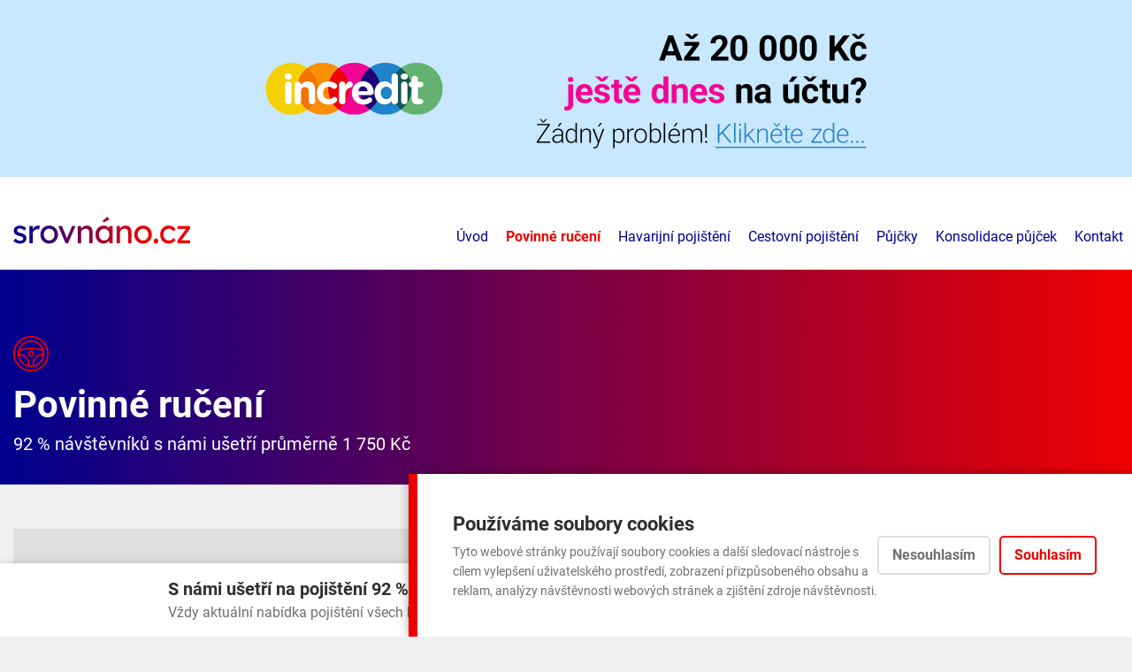

--- FILE ---
content_type: text/html; charset=UTF-8
request_url: https://www.srovnano.cz/povinne-ruceni
body_size: 7793
content:
<!DOCTYPE html>
<html lang="cs">
<head>
	<meta charset="utf-8">
	<meta http-equiv="X-UA-Compatible" content="IE=edge">
	<meta name="viewport" content="width=device-width, initial-scale=1.0, maximum-scale=5.0">
	<meta name="description" content="Nejlevnější povinné ručení 2026 sjednáte přes internet na SROVNÁNO.CZ. Kalkulačka povinného ručení s nabídkou všech pojišťoven na trhu.">
	<meta name="author" content="QuickLEADS s.r.o., www.quickleads.cz, info@quickleads.cz">

	<link rel="stylesheet" href="https://www.srovnano.cz/assets/css/styles.css" media="all">
	<link rel="shortcut icon" href="https://www.srovnano.cz/assets/images/favicon.ico">
	<link rel="canonical" href="https://www.srovnano.cz/povinne-ruceni">
	<title>Nejlevnější povinné ručení 2026 - Kalkulačka a srovnání - Srovnáno.cz</title>
</head>

<body>

	<link rel="stylesheet" href="https://www.quickleads.cz/shared/promo.css" media="all">

	<div class="promoHeader">

		<a href="https://www.incredit.cz?utm_source=web&amp;utm_medium=nebankovnipujcky&amp;utm_campaign=header">
			<img src="https://www.quickleads.cz/shared/promo.png" alt="Až 20 000 Kč ještě dnes na účtu? Žádný problém, klikněte zde...">
		</a>

	</div>
	<!-- .promoHeader -->

	<header class="header" role="banner">

		<div class="wrapper">

			<div class="header-inner">

				<p class="header-logo"><a href="https://www.srovnano.cz/"><img src="https://www.srovnano.cz/assets/images/logo.png" alt="Srovnáno.cz"></a></p>

				
				<button class="header-nav-toggle"></button>

				
			</div><!-- .header-inner -->

			
			<nav class="header-nav" role="navigation">

				<ul>
					<li><a href="https://www.srovnano.cz/">Úvod</a></li>
					<li class="current"><a href="https://www.srovnano.cz/povinne-ruceni">Povinné ručení</a></li>
					<li><a href="https://www.srovnano.cz/havarijni-pojisteni">Havarijní pojištění</a></li>
					<li><a href="https://www.srovnano.cz/cestovni-pojisteni">Cestovní pojištění</a></li>
					<li><a href="https://www.srovnano.cz/pujcky">Půjčky</a></li>
					<li><a href="https://www.srovnano.cz/konsolidace-pujcek">Konsolidace půjček</a></li>
					<li><a href="https://www.srovnano.cz/informace/kontakt">Kontakt</a></li>
				</ul>

			</nav><!-- .header-nav -->

			
		</div><!-- .wrapper -->

	</header><!-- .header -->

	
	<div class="main-title">

		<div class="wrapper">

			<img src="https://www.srovnano.cz/assets/images/icon-povinne-ruceni.png" alt="">

			<h1>Povinné ručení</h1>

			<p>92 % návštěvníků s námi ušetří průměrně 1 750 Kč</p>

		</div><!-- .wrapper -->

	</div><!-- .main-title -->

	
	<div class="main">

		<div class="wrapper">

			<div class="hero hero-grey standalone">

				<div class="hero-img hero-img-right">

					<img src="https://www.srovnano.cz/assets/images/hero-povinne-ruceni.jpg" alt="Povinné ručení - kalkulačka">

				</div><!-- .hero-img -->

				<div class="hero-text">

					<div class="hero-inner alt">

						<div class="hero-title">

							<h2>Kalkulačka povinného ručení</h2>

							<p>Najděte si nejlevnější povinné ručení</p>

							<span></span>

						</div><!-- .hero-title -->

						<p>
							Srovnáním a uzavřením povinného ručení přes internet ušetří více jak 92 % řidičů. Najděte si nejlevnější povinné ručení pro všechny typy vozidel. Neveřejné nabídky a nezávazná kalkulace během 2 minut vám doporučí prověření zprostředkovatelé pojištění.
						</p>

						<p class="nomb">
							<a href="https://www.srovnano.cz/povinne-ruceni/kalkulacka" class="button button-blue button-xxl"><span>Spočítat povinné ručení</span></a>
						</p>

					</div><!-- .hero-inner -->

				</div><!-- .hero-text -->

			</div><!-- .hero -->

			
			<ul class="key-features">
				<li>
					<b>Vyplňte poptávku</b>
					Stačí vyplnit jednoduchý formulář zprostředkovatele pojištění nebo úvěru, nezabere vám to víc jak 2 minuty
				</li>
				<li>
					<b>Porovnejte si nabídky</b>
					Vyberte si sami nejvýhodnější nabídku pojištění či úvěru podle vlastních požadavků, k dispozici máte kompletní přehled trhu
				</li>
				<li>
					<b>Dokončete poptávku</b>
					Potvrďte svůj zájem dokončením poptávky, případně vyčkejte na telefonický kontakt ze strany poskytovatele produktu
				</li>
				<li>
					<b>Hotovo!</b>
					Nemusíte nikam chodit, ani sami telefonovat. Pojištění i úvěr máte vyřízený, vše potřebné vám přijde na&nbsp;email nebo poštou
				</li>
			</ul>
			<hr>

			<div class="title">

				<h2>Pojišťovny</h2>

				<p>Nabídky povinného ručení od všech hlavních pojišťoven</p>

			</div><!-- .title -->

			<ul class="grid grid-alt">
								<li>
					<a href="https://www.srovnano.cz/pojistovny/allianz">
						<img src="https://www.srovnano.cz/assets/images/allianz.png" alt="">
						<h3>Allianz pojišťovna</h3>
					</a>
				</li>
								<li>
					<a href="https://www.srovnano.cz/pojistovny/csob-pojistovna">
						<img src="https://www.srovnano.cz/assets/images/csob-pojistovna.png" alt="">
						<h3>ČSOB pojišťovna</h3>
					</a>
				</li>
								<li>
					<a href="https://www.srovnano.cz/pojistovny/generali">
						<img src="https://www.srovnano.cz/assets/images/generali.png" alt="">
						<h3>Generali Česká pojišťovna</h3>
					</a>
				</li>
							</ul>

			<p class="text-center"><a href="https://www.srovnano.cz/pojistovny">Zobrazit všechny pojišťovny</a></p>

			<div class="title">

				<h2>Povinné ručení pro váš vůz</h2>

				<p>Ať už máte BMW, nebo Škodovku, nejlepší pojištění získáte online</p>

			</div><!-- .title -->

			<ul class="grid">
								<li>
					<a href="https://www.srovnano.cz/povinne-ruceni-znacky/audi">
						<img src="https://www.srovnano.cz/assets/images/audi.png" alt="Audi">
						<h3>Audi <span>povinné ručení</span></h3>
					</a>
				</li>
								<li>
					<a href="https://www.srovnano.cz/povinne-ruceni-znacky/bmw">
						<img src="https://www.srovnano.cz/assets/images/bmw.png" alt="BMW">
						<h3>BMW <span>povinné ručení</span></h3>
					</a>
				</li>
								<li>
					<a href="https://www.srovnano.cz/povinne-ruceni-znacky/citroen">
						<img src="https://www.srovnano.cz/assets/images/citroen.png" alt="Citröen">
						<h3>Citröen <span>povinné ručení</span></h3>
					</a>
				</li>
								<li>
					<a href="https://www.srovnano.cz/povinne-ruceni-znacky/dacia">
						<img src="https://www.srovnano.cz/assets/images/dacia.png" alt="Dacia">
						<h3>Dacia <span>povinné ručení</span></h3>
					</a>
				</li>
								<li>
					<a href="https://www.srovnano.cz/povinne-ruceni-znacky/ford">
						<img src="https://www.srovnano.cz/assets/images/ford.png" alt="Ford">
						<h3>Ford <span>povinné ručení</span></h3>
					</a>
				</li>
								<li>
					<a href="https://www.srovnano.cz/povinne-ruceni-znacky/honda">
						<img src="https://www.srovnano.cz/assets/images/honda.png" alt="Honda">
						<h3>Honda <span>povinné ručení</span></h3>
					</a>
				</li>
								<li>
					<a href="https://www.srovnano.cz/povinne-ruceni-znacky/hyundai">
						<img src="https://www.srovnano.cz/assets/images/hyundai.png" alt="Hyundai">
						<h3>Hyundai <span>povinné ručení</span></h3>
					</a>
				</li>
								<li>
					<a href="https://www.srovnano.cz/povinne-ruceni-znacky/kia">
						<img src="https://www.srovnano.cz/assets/images/kia.png" alt="KIA">
						<h3>KIA <span>povinné ručení</span></h3>
					</a>
				</li>
								<li>
					<a href="https://www.srovnano.cz/povinne-ruceni-znacky/mazda">
						<img src="https://www.srovnano.cz/assets/images/mazda.png" alt="Mazda">
						<h3>Mazda <span>povinné ručení</span></h3>
					</a>
				</li>
								<li>
					<a href="https://www.srovnano.cz/povinne-ruceni-znacky/mercedes-benz">
						<img src="https://www.srovnano.cz/assets/images/mercedes-benz.png" alt="Mercedes Benz">
						<h3>Mercedes Benz <span>povinné ručení</span></h3>
					</a>
				</li>
								<li>
					<a href="https://www.srovnano.cz/povinne-ruceni-znacky/nissan">
						<img src="https://www.srovnano.cz/assets/images/nissan.png" alt="Nissan">
						<h3>Nissan <span>povinné ručení</span></h3>
					</a>
				</li>
								<li>
					<a href="https://www.srovnano.cz/povinne-ruceni-znacky/opel">
						<img src="https://www.srovnano.cz/assets/images/opel.png" alt="Opel">
						<h3>Opel <span>povinné ručení</span></h3>
					</a>
				</li>
								<li>
					<a href="https://www.srovnano.cz/povinne-ruceni-znacky/peugeot">
						<img src="https://www.srovnano.cz/assets/images/peugeot.png" alt="Peugeot">
						<h3>Peugeot <span>povinné ručení</span></h3>
					</a>
				</li>
								<li>
					<a href="https://www.srovnano.cz/povinne-ruceni-znacky/renault">
						<img src="https://www.srovnano.cz/assets/images/renault.png" alt="Renault">
						<h3>Renault <span>povinné ručení</span></h3>
					</a>
				</li>
								<li>
					<a href="https://www.srovnano.cz/povinne-ruceni-znacky/seat">
						<img src="https://www.srovnano.cz/assets/images/seat.png" alt="Seat">
						<h3>Seat <span>povinné ručení</span></h3>
					</a>
				</li>
								<li>
					<a href="https://www.srovnano.cz/povinne-ruceni-znacky/skoda">
						<img src="https://www.srovnano.cz/assets/images/skoda.png" alt="Škoda">
						<h3>Škoda <span>povinné ručení</span></h3>
					</a>
				</li>
								<li>
					<a href="https://www.srovnano.cz/povinne-ruceni-znacky/toyota">
						<img src="https://www.srovnano.cz/assets/images/toyota.png" alt="Toyota">
						<h3>Toyota <span>povinné ručení</span></h3>
					</a>
				</li>
								<li>
					<a href="https://www.srovnano.cz/povinne-ruceni-znacky/volkswagen">
						<img src="https://www.srovnano.cz/assets/images/volkswagen.png" alt="Volkswagen">
						<h3>Volkswagen <span>povinné ručení</span></h3>
					</a>
				</li>
							</ul>


			<p class="text-center"><a href="https://www.srovnano.cz/povinne-ruceni-znacky">Zobrazit všechny značky</a></p>

			<hr>

			<div class="wrapper-narrow">

				<div class="title">

					<h2>Časté otázky a odpovědi</h2>

					<p>Vše, co je dobré vědět předem</p>

					<span></span>

				</div><!-- .title -->

				<dl class="faq">
					<dt><span>Co je a k čemu slouží povinné ručení?</span></dt>
					<dd><b>Povinné ručení kryje škody, které způsobíte provozem vozidla někomu jinému.</b> Pokud např. zaviníte dopravní nehodu, bude škoda uhazena z vašeho povinného ručení. V přípdě, že byste povinné ručení neměli uzavřené, budou veškeré náklady vymáhány na vás. Nejlevnější povinné ručení začíná již na částce 1000 Kč ročně, průměrná škoda hrazená pojišťovnou přitom je přes 40 000 Kč. Povinné ručení se tedy vždy vyplatí.</dd>

					<dt><span>Musím mít povinné ručení?</span></dt>
					<dd>Ano, ze zákona musí mít uzavřené povinné ručení všechna vozidla provozovaná na pozemních komunikacích.</dd>

					<dt><span>Co ovlivňuje cenu povinného ručení?</span></dt>
					<dd>V ceně pojištění se promítá celá řada faktorů. Například staří a typ vozu, stáří řidiče, bydliště a vyjeté bonusy (případně malusy). Kvůli těmto různým aspektům se může cena pojištění mezi jednotlivými pojišťovnami výrazně lišit. Díky online srovnání povinné ručení je možné výrazně ušetřit. <b>Nejlevnější povinné ručení začíná již pod hranicí 1000 Kč ročně.</b></dd>

					<dt><span>Jak mohu ušetřit na povinném ručení?</span></dt>
					<dd>Pokud jste mladým řidičem a nemáte najeté bonusy, vyplatí se vám uzavřít pojištění na někoho jiného z rodiny, kdo bonusy má. Snížení ceny dosáhnete využitím nezávislých srovnávačů pojištění, díky kterým se dostanete k neveřejným nabídkám. Dalších úspor je možné dosáhnout pokud uzavřete povinné ručení a <a href="https://www.srovnano.cz/havarijni-pojisteni">havarijní pojištění</a> u stejné pojišťovny. Většina pojišťoven také nabízí slevy, pokud zaplatíte na 12 měsíců dopředu.</dd>

					<dt><span>Podle čeho vybírat povinné ručení?</span></dt>
					<dd>Cena je samozřejmě důležitá. Nejlevnější povinné ručení ale nemusí být nejlepší. Sledujete také výši pojistných limitů.</dd>

					<dt><span>Jak obdržím zelenou kartu?</span></dt>
					<dd>Kopie zelené karty vám přijde na email ihned po uzavření pojištění. <b>Originál pak přijde hned zítra poštou.</b></dd>

					<dt><span>Jak je možné, že máte pojištění tak levné?</span></dt>
					<dd>Na nejlepší ceny je možné dosáhnout díky neveřejným nabídkám a celkově velkému objemu sjednávaných pojištění.</dd>

					<dt><span>Jaké další srovnávače povinného ručení mohu vyzkoušet?</span></dt>
					<dd>Na trhu jich je samozřejmě spousta, dobré zkušenosti máme i se srovnávačem <a href="http://bit.ly/okpov">OKfin.cz</a>.</dd>
				</dl>

				<div class="title">

					<h2>Užitečné informace</h2>

					<p>Doplňující témata, která vás často zajímají</p>

					<span></span>

				</div><!-- .title -->

				<ul class="list">
					<li><a href="https://www.srovnano.cz/povinne-ruceni/cenik"><span>Ceník povinného ručení 2026</span></a></li>
					<li><a href="https://www.srovnano.cz/povinne-ruceni/asistencni-sluzby"><span>Asistenční služby</span></a></li>
					<li><a href="https://www.srovnano.cz/povinne-ruceni/vypoved-smlouvy"><span>Výpověď smlouvy povinného ručení</span></a></li>
					<li><a href="https://www.srovnano.cz/povinne-ruceni/zelena-karta"><span>Zelená karta</span></a></li>
					<li><a href="https://www.srovnano.cz/povinne-ruceni-znacky"><span>Povinné ručení podle značek</span></a></li>
					<li><a href="https://www.srovnano.cz/povinne-ruceni-lokality"><span>Povinné ručení podle lokality</span></a></li>
					<li><a href="https://www.srovnano.cz/pojistovny"><span>Pojišťovny</span></a></li>
				</ul>

				<p class="text-center">
					<a href="https://www.srovnano.cz/povinne-ruceni/kalkulacka" class="button button-blue button-xxl"><span>Spočítat povinné ručení</span></a>
				</p>

			</div><!-- .wrapper-narrow -->

			<hr>

			<div class="title">

				<h2>Povinné ručení &ndash; srovnání a kalkulačka</h2>

				<p>Aktuální ceníky a sazby 2026 všech pojišťoven</p>

				<span></span>

			</div><!-- .title -->

			<div class="col-half">

				<h3>Pojištění vyřídíte přes internet za pár minut</h3>

				<p class="text-justify">
					Dnes již nemusíte chodit do pojišťovny, ani trávit dlouhé hodiny sledováním a porovnáváním nabídek z webových stránek. Nejlevnější <a href="https://www.okfin.cz/povinne-ruceni">povinné ručení</a> sjednáte velmi snadno &ndash; přes internet, třeba z pohodlí vašeho gauče. Jednoduše zadejte několik základních parametrů o vás a pojišťovaném vozidle a prohlédněte si nabídky většiny českých pojišťoven. Nabídky si můžete seřadit podle ceny, ale i dalších parametrů. Ve srovnávači nechybí ani podrobné informace o každé nabídce. Pokud máte zájem, můžete vybranou pojistku ihned sjednat. Stačí potvrdit zájem, platbu provedete kartou, nebo bankovním převodem. <b>Zelená karta vám přijde ihned</b> na zadanou emailovou adresu, originál pak dorazí poštou hned zítra.
				</p>

			</div><!-- .col-half -->

			<div class="col-half right">

				<h3>92 % řidičů s námi ušetří na povinném ručení</h3>

				<p class="text-justify">
					Výslednou cenu povinného ručení ovlivňuje celá řada faktorů, například věk řidiče, stáří vozidla, trvalé bydliště a najetý bonus. Kvůli tomu se nabídky jednotlivých pojišťoven mohou výrazněji lišit. Díky online srovnání pojištění si vyberete sami nabídku, která bude nejlevnější, nebo nejlépe splní vaše požadavky. Další finanční úspory můžete navíc dosáhnout pokud si rovnou u stejné pojišťovny sjednáte také havarijní pojištění, nebo provedete platbu na delší časové období dopředu. Některé pojišťovny dokonce nabízí i slevu za sjednání přes internet. S naším srovnávačem se navíc dostanete také k <b>neveřejným nabídkám pojištění</b>. Přes 90 % návštěvníků na našich stránkách najde levnější pojištění a ušetří.
				</p>

			</div><!-- .col-half -->

			<div class="cf-inline"></div>

			<p class="text-center">
				<a href="https://www.srovnano.cz/povinne-ruceni/kalkulacka" class="button button-blue button-xxl"><span>Spočítat povinné ručení</span></a>
			</p>


			<div class="cf-inline"></div>

			
			<hr>

			<div class="title">

				<h2>Srovnání pojištění a online půjček</h2>

				<p>Již více jak 5 let vám portál Srovnáno.cz pomáhá šetřit peníze</p>

				<span></span>

			</div><!-- .title -->

			<div class="col-half">

				<h3>Srovnáno.cz</h3>

				<p class="text-justify grey">
					Portál Srovnáno.cz jsme založili před více jak 5 lety s cílem poskytnout návštěvníkům rychlé srovnání pojištění, nejprve pouze povinného ručení a cestovního pojištění. V současné době jsme přidali také katalog bankovních a nebankovních úvěrů a havarijní pojištění. Nedílnou součástí je také tématický <a href="https://www.srovnano.cz/clanky/">magazín</a> v němž pravidelně publikujeme články především na téma pojištění a financí. Snažíme se našim návštěvníkům poskytovat úplné a vždy aktuální informace o všech prezentovaných produktech. Nevystupujeme jako poskytovatel, nebo zprostředkovatel žádného produktu. Pouze nabízíme prostor jednotlivým společnostem k propagaci jejich nabídky.
				</p>

				<h3>Nejlevnější povinné ručení 2026</h3>

				<p class="text-justify grey">
					Hledáte kvalitní pojištění vozidla online? Vybraní zprostředkovatelé pojištění vám pomohou porovnat platné nabídky pojišťoven na českém trhu a vybrat nejlepší variantu pojištění vozu. <a href="https://www.srovnano.cz/povinne-ruceni">Nejlevnější povinné ručení</a> ale nemusí být vždy to nejlepší, důležité jsou i nadstandardní nebo asistenční služby. V online srovnávači proto najdete kompletní informace o všech variantách pojištění, můžete si například snadno rozkliknout detailní parametry a vybrat pojištění přesně podle vašich představ. Díky velkému objemu sjednávaných pojištění vám navíc vybraní zprostředkovatelé pojištění mohou nabídnout exkluzivní <b>neveřejné nabídky povinného ručení</b> s nimiž ušetříte nejvíc a ke kterým byste se sami nejspíš vůbec nedostali. Kvalitní povinné ručení sjednáte přes internet během několika minut, o najeté bonusy nepřijdete, zelenou kartu obdržíte ihned na email a originál hned zítra poštou. <b>Více jak 92 % řidičů šetří na pojištění vozidla, přidáte se k nim?</b>
				</p>

				<h3>Kvalitní havarijní pojištění vozidla</h3>

				<p class="text-justify grey">
					Povinné ručení kryje pouze škody, které způsobíte někomu jinému (např. nehoda, poškození majetku). Velmi vhodným doplňkem proto je <a href="https://www.srovnano.cz/havarijni-pojisteni">havarijní pojištění</a>, které vám zajistí finanční náhradu způsobenou na vlastním vozidle. Škrábance z neopatrného parkování, ale i vážnější poškození vlivem nehody, živlů či vandalismu. Ničeho  z toho se již bát nemusíte. Zkrátka nepřijdete ani v případě krádeže vozu. Havarijní pojištění nabízí většina pojišťoven na trhu, zorientovat se v nabídce nemusí být jednoduché. <b>Online kalkulačka havarijního pojištění vám pomůže spočítat ceny pojištění předem.</b> Havarijní pojištění se vyplatí naprosté většině řidičů &ndash; nejvíce těm, kteří vlastní novější či dražší vůz. V kombinaci s povinným ručením lze dosáhnout na další úsporu. Za pár stovek měsíčně můžete jezdit v klidu. Kalkulačku pro výpočet můžete použít nezávazně, stačí zadat několik základních informací o vás a vozidle.
				</p>

			</div><!-- .col-half -->

			<div class="col-half right">

				<h3>Cestovní pojištění do zahraničí</h3>

				<p class="text-justify grey">
					Chystáte se na delší dovolenou, nebo pouze krátkou pracovní cestu? Cestujete v létě, nebo v zimě? K moři, nebo na lyže? Sjednání kvalitního cestovního pojištění by mělo být jednou z prvních věcí, které zařídíte ještě než vyrazíte z domu. Finanční náklady na lékařskou péči a další výlohy jsou, zejména na západ od našich hranic, často astronické. <a href="https://www.srovnano.cz/cestovni-pojisteni">Cestovní pojištění</a> vás před nimi uchrání. <b>Již za pár desítek korun denně můžete být bez obav vy i vaši blízcí.</b> Vybraní zprostředkovatelé pojištění vám mohou porovnat nabídky cestovního pojištění všech pojišťoven v České republice. V jedné přehledné tabulce vám ukážou ceny cestovního pojištění, limity plnění, pojistné podmínky a případné výluky z pojištění. Pokud se rozhodnete pojištění do zahraničí uzavřít, stačí doplnit pár základních informací o vás dalších pojištěncích a provést platbu. <b>Kratičky pojištěnce vám na email přijdou obratem</b> a&nbsp;telefonní linka pojišťovny je vám dostupná 24 hodin denně.
				</p>

				<h3>Srovnání půjček</h3>

				<p class="text-justify grey">
					Potřebujete půjčit peníze na nákup auta, rekonstrukci bytu nebo jen zaplacení nečekaných složenek? Půjčka od banky nebo nebankovní společnosti vám může pomoci. Náš srovnávač půjček vám poskytne rychlý přehled o všech nabídkách. V pravidelně ručně aktualizovaném katalogu naleznete výhradně půjčky od nebankovní společností a bank, které mají platnou licenci pro poskytování spotřebitelských úvěrů vydanou ČNB. <b><a href="https://www.srovnano.cz/pujcky">Půjčky</a> jsou řazeny podle výše RPSN a hodnocení ostatních návštěvníků.</b> Bez ohledu na to, zda potřebujete půjčit jen pár tisíc, nebo milion Kč, srovnání půjček online vám pomůže ušetřit čas i peníze. Rozdíly mezi jednotlivými úvěry jsou totiž veliké a porovnání půjček tak dává smysl v každém případě.
				</p>

				<h3>Konsolidace půjček</h3>

				<p class="text-justify grey">
					Pokud splácíte více různých půjček zároveň, může být vhodným řešením jejich konsolidace. <a href="https://www.srovnano.cz/konsolidace-pujcek">Konsolidace půjček</a>, nebo-li sloučení půjček vám pomůže zpřehlednit vaši finanční situaci, snížíte měsíční splátku a můžete si půjčit i nějaké peníze navíc. Konsolidace půjček nabízí většina bank na našem trhu a několik nebankovních poskytovatelů. Konsolidovat obvykle lze bankovní i malé půjčky, kontokorent a kreditní karty. Vybrané banky dokáží konsolidovat také leasingy.
				</p>

			</div><!-- .col-half -->

			<div class="cf-inline"></div>

			
			<div class="support">

				Potřebujete se na něco zeptat?
				<br><span class="font-l">Volejte +420 733 485 657 nebo pište <a href="mailto:info@srovnano.cz">info@srovnano.cz</a></span>

			</div><!-- .support -->

		</div><!-- .wrapper -->

	</div><!-- .main -->

	
	<div class="footer-nav">

		<div class="wrapper">

			<ul>
				<li><a href="https://www.srovnano.cz/povinne-ruceni">Povinné ručení</a></li>
				<li><a href="https://www.srovnano.cz/havarijni-pojisteni">Havarijní pojištění</a></li>
				<li><a href="https://www.srovnano.cz/cestovni-pojisteni">Cestovní pojištění</a></li>
				<li><a href="https://www.srovnano.cz/pujcky">Půjčky</a></li>
				<li><a href="https://www.srovnano.cz/konsolidace-pujcek">Konsolidace půjček</a></li>
			</ul>

		</div><!-- .wrapper -->

	</div><!-- .footer-nav -->

	
	<div class="footer">

		<div class="wrapper">

			<ul class="partners">
				<li><img src="https://www.srovnano.cz/assets/images/logo-allianz.png" alt="Allianz"></li>
				<li><img src="https://www.srovnano.cz/assets/images/logo-ceska-pojistovna.png" alt="Česká pojišťovna"></li>
				<li><img src="https://www.srovnano.cz/assets/images/logo-ceska-sporitelna.png" alt="Česká spořitelna"></li>
				<li><img src="https://www.srovnano.cz/assets/images/logo-csob-pojistovna.png" alt="ČSOB Pojišťovna"></li>
				<li><img src="https://www.srovnano.cz/assets/images/logo-equa-bank.png" alt="Equa Bank"></li>
				<li><img src="https://www.srovnano.cz/assets/images/logo-generali.png" alt="Generali"></li>
				<li><img src="https://www.srovnano.cz/assets/images/logo-home-credit.png" alt="Home Credit"></li>
				<li><img src="https://www.srovnano.cz/assets/images/logo-provident.png" alt="Provident"></li>
				<li><img src="https://www.srovnano.cz/assets/images/logo-kooperativa.png" alt="Pojišťovna Kooperativa"></li>
				<li><img src="https://www.srovnano.cz/assets/images/logo-zaplo.png" alt="Zaplo"></li>
			</ul>

			<p class="footer-copyright">
				Copyright &copy; 2026 <a href="https://www.srovnano.cz/">Srovnáno.cz</a> &ndash; Povinné ručení, havarijní pojištění, cestovní pojištění a půjčky
				<span class="font-s">
					<br>Provozovatel webu: QuickLEADS s.r.o., Korunní 2569/108, 101 00 Praha 10 - Vinohrady, IČ: 09517570
					<br>Provozovatel webu není zprostředkovatelem ani poskytovatelem žádného z produktů
					<br>
						<a href="https://www.srovnano.cz/clanky/">Články</a> &bullet;
						<a href="https://www.srovnano.cz/informace/povinne-zverejnovane-informace">Povinně zveřejňované informace</a> &bullet;
						<a href="https://www.srovnano.cz/informace/poskytovatele-a-zprostredkovatele">Poskytovatelé a zprostředkovatelé</a> &bullet;
						<a href="https://www.srovnano.cz/informace/partneri">Partneři</a> &bullet;
						<a href="https://www.srovnano.cz/sitemap">Mapa webu</a> &bullet;
						<a href="https://www.nakupci.cz" class="icon-out" target="_blank">Výkup nemovitostí</a> &bullet;
						<a href="https://avopix.com/photos" class="icon-out" target="_blank">Free Photos</a> &bullet;
						<a href="https://www.facebook.com/srovnano" target="_blank">Facebook</a>
				</span>
			</p>

		</div><!-- .wrapper -->

	</div><!-- .footer -->

	
	
	<div class="tray-promo" style="display: none;">

		<button class="tray-promo-close"></button>

		<div class="wrapper">

			<div class="tray-promo-content">

			
				<div>
					<h4>S námi ušetří na pojištění 92 % řidičů</h4>
					<p>Vždy aktuální nabídka pojištění všech hlavních pojišťoven</p>
				</div>
				<div>
					<a href="https://www.srovnano.cz/povinne-ruceni/kalkulacka" class="button button-red">Spočítat úsporu</a>
				</div>

			
			</div><!-- .tray-promo-content -->

		</div><!-- .wrapper -->

	</div><!-- .tray-promo -->

	
	<script src="https://ajax.googleapis.com/ajax/libs/jquery/3.1.1/jquery.min.js"></script>
	<script src="https://ajax.googleapis.com/ajax/libs/jqueryui/1.12.1/jquery-ui.min.js"></script>
	<script src="https://www.srovnano.cz/assets/scripts/jquery.cookie.js"></script>
	<script src="https://www.srovnano.cz/assets/scripts/init.js"></script>

	<!--
	<script data-ad-client="ca-pub-2523952964497081" async src="https://pagead2.googlesyndication.com/pagead/js/adsbygoogle.js"></script>
	 -->

	<div class="consent">

		<div class="consent-text">

			<h4>Používáme soubory cookies</h4>

			<p>Tyto webové stránky používají soubory cookies a další sledovací nástroje s cílem vylepšení uživatelského prostředí, zobrazení přizpůsobeného obsahu a reklam, analýzy návštěvnosti webových stránek a zjištění zdroje návštěvnosti.</p>

		</div>

		<p class="consent-buttons">
			<button class="button button-silver consentFalse">Nesouhlasím</button>
			<button class="button button-red consentTrue">Souhlasím</button>
		</p>

	</div>
	<!-- /.consent -->

	
</body>
</html>

--- FILE ---
content_type: text/css
request_url: https://www.srovnano.cz/assets/css/styles.css
body_size: 6496
content:
*,:after,:before{-webkit-box-sizing:border-box;-moz-box-sizing:border-box;box-sizing:border-box}html{-webkit-text-size-adjust:100%;-ms-text-size-adjust:100%;font-weight:inherit}body{margin:0;vertical-align:baseline;outline:0}a,abbr,article,aside,caption,cite,dd,del,details,dfn,div,dt,figcaption,figure,footer,form,header,iframe,ins,label,legend,li,main,mark,menu,nav,object,section,small,span,summary,tbody,td,tfoot,th,thead,time,tr,var{margin:0;padding:0;border:0;font-size:100%;font-family:inherit;font-style:inherit;font-weight:inherit;vertical-align:baseline;outline:0}address,blockquote,dl,fieldset,h1,h2,h3,h4,h5,h6,ol,p,table,ul{font-family:inherit;vertical-align:baseline;outline:0}address,blockquote,dl,fieldset,h5,h6,ol,p,table,ul{font-style:inherit}code,em,i,kbd,pre,q,samp{margin:0;font-weight:inherit;outline:0}code,h1,h2,h3,h4,kbd,pre,samp{font-style:inherit}em,i,q{font-family:inherit}address,audio,blockquote,canvas,dl,fieldset,h5,h6,img,ol,p,table,ul,video{padding:0;border:0;font-size:100%;font-weight:inherit}audio,b,button,canvas,html,img,input,select,strong,sub,sup,textarea,video{margin:0;font-family:inherit;font-style:inherit;outline:0}b,code,em,html,i,kbd,pre,q,samp,strong{font-size:100%;vertical-align:baseline}button,input,select,sub,sup,textarea{font-weight:inherit}b,body,code,em,h1,h2,h3,h4,html,i,kbd,pre,q,samp,strong,sub,sup{padding:0;border:0}@media only screen and (min-width:620px) and (max-width:959px),only screen and (min-width:960px) and (max-width:1279px),only screen and (min-width:1280px){a,abbr,address,article,aside,audio,b,blockquote,body,canvas,caption,cite,code,dd,del,details,dfn,div,dl,dt,em,fieldset,figcaption,figure,footer,form,h1,h2,h3,h4,h5,h6,header,html,i,iframe,img,ins,kbd,label,legend,li,main,mark,menu,nav,object,ol,p,pre,q,samp,section,small,span,strong,sub,summary,sup,table,tbody,td,tfoot,th,thead,time,tr,ul,var,video{-webkit-font-smoothing:antialiased;-moz-font-smoothing:antialiased;-ms-font-smoothing:antialiased;-o-font-smoothing:antialiased;font-smoothing:antialiased}}article,aside,details,figcaption,figure,footer,header,main,nav,section,summary{display:block}h1,h2,h3,h4,h5,h6{-webkit-text-rendering:optimizeLegibility;-moz-text-rendering:optimizeLegibility;-ms-text-rendering:optimizeLegibility;-o-text-rendering:optimizeLegibility;text-rendering:optimizeLegibility;-webkit-font-smoothing:antialiased;-moz-font-smoothing:antialiased;-ms-font-smoothing:antialiased;-o-font-smoothing:antialiased;font-smoothing:antialiased}table{width:100%;border-collapse:collapse;border-spacing:0}table td{padding:7px 10px;border-bottom:1px solid #dfdfdf}ol,ul{list-style:none}.articles-hero .articles-hero-body h2,.articles-hero .articles-hero-body p,.hero .hero-text .hero-title h1,.hero .hero-text .hero-title h2,.hero .hero-text .hero-title p,.item .item-01 dl,.item .item-02 dl,.item .item-03 dl,.item .item-04 dl,.item .item-05 dl,.item .item-06 dl,.main-title h1,.main-title p,ol ol,ul ul{margin:0}a{background-color:transparent;color:#00008d;cursor:pointer;text-decoration:none}b,dl dt,strong{font-weight:700}em,i,q{font-style:italic}img{max-width:100%;height:auto;border-style:none}button,input,select,textarea{font-size:inherit}button,input[type=email],input[type=number],input[type=submit],input[type=tel],input[type=text],textarea{-webkit-appearance:none;-moz-appearance:none;-ms-appearance:none;appearance:none;box-shadow:none}audio,canvas,img,video{vertical-align:middle}audio:not([controls]){display:none;height:0}code,kbd,pre,samp{font-family:monospace,serif}sub,sup{position:relative;font-size:75%;line-height:0;vertical-align:baseline}sup{top:-.5em}sub{bottom:-.25em}q:after,q:before{content:none}.cf{*zoom:1}.cf:after,.cf:before{display:table;content:" "}.cf:after{clear:both}.cf-inline{clear:both;float:none;width:0;height:0;margin:0;padding:0;border:0;font-size:0;line-height:0}.left{float:left!important}.right{float:right!important}.text-left{text-align:left!important}.text-center{text-align:center!important}.text-right{text-align:right!important}.text-justify{text-align:justify!important}.va-top{vertical-align:top!important}.va-middle{vertical-align:middle!important}.va-bottom{vertical-align:bottom!important}.nom{margin:0!important}.nomt{margin-top:0!important}.nomb{margin-bottom:0!important}.block,.header .header-nav ul li{display:block}.inline{display:inline}.inline-block{display:inline-block}.hidden{display:none}.noscreen{overflow:hidden;position:absolute;top:auto;left:-1000em;width:0;height:0}.video-container{overflow:hidden;position:relative;height:0;padding-top:30px;padding-bottom:56.25%}.video-container embed,.video-container iframe,.video-container object{position:absolute;top:0;left:0;width:100%;height:100%}.table-container{overflow-x:auto;width:100%}.table-container table{width:99.99999%}.cover{background-size:cover}.text-overflow{overflow:hidden;text-overflow:ellipsis;white-space:nowrap}@font-face{font-family:'Roboto';font-style:normal;font-weight:400;font-display:swap;src:url(https://fonts.gstatic.com/s/roboto/v29/KFOmCnqEu92Fr1Mu7GxP.ttf) format('truetype')}@font-face{font-family:'Roboto';font-style:normal;font-weight:700;font-display:swap;src:url(https://fonts.gstatic.com/s/roboto/v29/KFOlCnqEu92Fr1MmWUlfChc9.ttf) format('truetype')}body{background:#f0f0f0;color:#2f2f2f;font:16px/1.6 "roboto","arial",sans-serif}address,blockquote,dl,fieldset,h1,h2,h3,h4,h5,h6,ol,p,table,ul{margin:20px 0}@media only screen and (min-width:960px) and (max-width:1279px){address,blockquote,dl,fieldset,h1,h2,h3,h4,h5,h6,ol,p,table,ul{margin:25px 0}}@media only screen and (min-width:1280px){address,blockquote,dl,fieldset,h1,h2,h3,h4,h5,h6,ol,p,table,ul{margin:30px 0}}a:visited{color:#00008d}a:active,a:focus,a:hover{color:#ef0000}h1,h2,h3{font-size:26px;font-weight:700;line-height:1.1}@media only screen and (min-width:620px) and (max-width:959px){h1{font-size:32px}}@media only screen and (min-width:960px) and (max-width:1279px){h1{font-size:36px}}@media only screen and (min-width:1280px){h1{font-size:42px}}h2,h3{font-size:22px;line-height:1.2}@media only screen and (min-width:620px) and (max-width:959px){h2{font-size:26px}}@media only screen and (min-width:960px) and (max-width:1279px){h2{font-size:30px}}@media only screen and (min-width:1280px){h2{font-size:36px}}h3{font-size:18px;line-height:1.3}@media only screen and (min-width:620px) and (max-width:959px){h3{font-size:20px}}@media only screen and (min-width:960px) and (max-width:1279px){h3{font-size:22px}}@media only screen and (min-width:1280px){h3{font-size:24px}}h4,table th{font-weight:700}h4{font-size:18px;line-height:1.4}@media only screen and (min-width:960px) and (max-width:1279px){h4{font-size:20px}}@media only screen and (min-width:1280px){h4{font-size:22px}}table th{padding:10px;border-bottom:2px solid #00008d}ul{margin-left:30px;list-style-position:outside;list-style-type:square}ul ul{margin-left:40px}dl dd{margin-bottom:15px;color:#707070}hr{display:block;margin:20px 0;height:2px;border:0;background-color:#dfdfdf}@media only screen and (min-width:620px) and (max-width:959px),only screen and (min-width:960px) and (max-width:1279px){hr{margin:30px 0}}@media only screen and (min-width:1280px){hr{margin:50px 0}}.wrapper{width:100%;*zoom:1}.wrapper:after,.wrapper:before{display:table;content:" "}.wrapper:after{clear:both}@media only screen and (min-width:1280px){.wrapper{max-width:1350px;margin:0 auto}}@media only screen and (min-width:960px) and (max-width:1279px),only screen and (min-width:1280px){.wrapper-narrow{width:700px;margin-left:auto;margin-right:auto}}.header{background-color:#fff;*zoom:1}.footer-nav ul:after,.footer-nav ul:before,.header .header-inner:after,.header .header-inner:before,.header:after,.header:before{display:table;content:" "}.footer-nav ul:after,.header .header-inner:after,.header:after{clear:both}@media only screen and (min-width:960px) and (max-width:1279px),only screen and (min-width:1280px){.header{height:75px}}@media only screen and (min-width:1280px){.header{padding-top:30px;height:105px}}.header .header-inner{padding:15px;*zoom:1}@media only screen and (min-width:960px) and (max-width:1279px),only screen and (min-width:1280px){.header .header-inner{float:left}}.header .header-inner .header-logo{float:left;margin:5px 0 0}@media only screen and (min-width:1280px){.header .header-inner .header-logo{margin-top:0}}.header .header-inner .header-logo img{width:200px}.header .header-inner .header-nav-toggle{float:right;display:inline-block;width:48px;height:48px;margin:0;padding:0;border:0;background-color:#00008d;background-image:url(../images/icon-menu.png);background-position:50% 50%;background-repeat:no-repeat;background-size:24px 24px;cursor:pointer;border-radius:3px}@media only screen and (min-width:960px) and (max-width:1279px),only screen and (min-width:1280px){.header .header-inner .header-nav-toggle{display:none}}.header .header-nav{display:none;position:relative;padding:10px 0 30px}@media only screen and (min-width:960px) and (max-width:1279px),only screen and (min-width:1280px){.header .header-nav{display:block;float:right;padding:0;background:0 0}}.footer-nav ul,.header .header-nav ul{margin:0;list-style:none}@media only screen and (min-width:960px) and (max-width:1279px),only screen and (min-width:1280px){.header .header-nav ul li{float:left}}.header .header-nav ul li.current a{color:#ef0000;font-weight:700}.header .header-nav ul li a{display:block;padding:10px 20px;font-size:18px}@media only screen and (min-width:960px) and (max-width:1279px),only screen and (min-width:1280px){.header .header-nav ul li a{height:75px;padding:0 10px;line-height:75px;font-size:16px;color:#00008d}.header .header-nav ul li a:hover{color:#ef0000}}.header .header-support,.main-title img{display:none}@media only screen and (min-width:960px) and (max-width:1279px),only screen and (min-width:1280px){.header .header-support{display:block;float:right;margin:20px 15px 0 0;padding-left:55px;background-image:url(../images/icon-support.png);background-position:0 50%;background-repeat:no-repeat;background-size:40px 40px;line-height:40px}}.main{padding:15px}@media only screen and (min-width:620px) and (max-width:959px){.main{padding-top:30px;padding-bottom:30px}}@media only screen and (min-width:960px) and (max-width:1279px){.main{padding-top:40px;padding-bottom:40px}}@media only screen and (min-width:1280px){.main{padding-top:50px;padding-bottom:50px}}.col-half{float:none;width:100%}@media only screen and (min-width:620px) and (max-width:959px),only screen and (min-width:960px) and (max-width:1279px),only screen and (min-width:1280px){.col-half{float:left;width:50%;padding-right:20px}.col-half.right{padding-left:20px;padding-right:0}}@media only screen and (min-width:960px) and (max-width:1279px),only screen and (min-width:1280px){.col-half{padding-right:25px}.col-half.right{padding-left:25px;padding-right:0}}.col-two-thirds{margin-bottom:20px}@media only screen and (min-width:960px) and (max-width:1279px),only screen and (min-width:1280px){.col-two-thirds{float:left;width:66.66666%}.col-third{float:left;width:33.33333%;padding-left:30px}}@media only screen and (min-width:1280px){.col-third{padding-left:60px}}@media only screen and (min-width:960px) and (max-width:1279px),only screen and (min-width:1280px){.col-third.left{float:left;width:33.33333%;padding-left:0;padding-right:30px}}@media only screen and (min-width:1280px){.col-third.left{padding-left:0;padding-right:60px}}.main-title{padding:30px 15px;background-image:linear-gradient(to right,#00008d,#ef0000);color:#fff}@media only screen and (min-width:620px) and (max-width:959px),only screen and (min-width:960px) and (max-width:1279px),only screen and (min-width:1280px){.main-title{padding-bottom:20px}}@media only screen and (min-width:960px) and (max-width:1279px){.main-title{padding-top:50px}}@media only screen and (min-width:1280px){.main-title{padding-top:75px;padding-bottom:30px}}.hero .hero-text .hero-title p,.main-title p{margin-top:5px}@media only screen and (min-width:620px) and (max-width:959px){.main-title p{font-size:18px}}@media only screen and (min-width:960px) and (max-width:1279px){.main-title p{font-size:19px}}@media only screen and (min-width:1280px){.main-title p{font-size:20px}}@media only screen and (min-width:620px) and (max-width:959px),only screen and (min-width:960px) and (max-width:1279px),only screen and (min-width:1280px){.main-title img{display:block;width:40px;height:40px;margin-bottom:15px}}.title{margin-bottom:20px;text-align:center}@media only screen and (min-width:960px) and (max-width:1279px){.title{margin-bottom:25px}}@media only screen and (min-width:1280px){.title{margin-bottom:30px}}.title h1,.title h2,.title h3{margin-bottom:0}.title p{margin:5px 0 0;color:#707070}@media only screen and (min-width:620px) and (max-width:959px){.title p{font-size:18px}}@media only screen and (min-width:960px) and (max-width:1279px){.title p{font-size:19px}}@media only screen and (min-width:1280px){.title p{font-size:20px}}.title span{display:block;width:100px;height:5px;margin:10px auto 0;background-color:#ef0000}.footer-nav{background-color:#dfdfdf}.footer-nav ul{*zoom:1}.footer-nav ul li{display:block;border-top:1px solid #f0f0f0}.footer-nav ul li:first-child,.main-categories li:first-child{border:0}.footer-nav ul li:nth-child(1) a,.main-categories li:nth-child(1) a{background-image:url(../images/icon-povinne-ruceni.png)}.footer-nav ul li:nth-child(2) a,.main-categories li:nth-child(2) a{background-image:url(../images/icon-havarijni-pojisteni.png)}.footer-nav ul li:nth-child(3) a,.main-categories li:nth-child(3) a{background-image:url(../images/icon-cestovni-pojisteni.png)}.footer-nav ul li:nth-child(4) a,.main-categories li:nth-child(4) a{background-image:url(../images/icon-pujcky.png)}.footer-nav ul li:nth-child(5) a,.main-categories li:nth-child(5) a{background-image:url(../images/icon-konsolidace-pujcek.png)}@media only screen and (min-width:620px) and (max-width:959px),only screen and (min-width:960px) and (max-width:1279px),only screen and (min-width:1280px){.footer-nav ul li{float:left;width:20%;border:0;border-left:1px solid #f0f0f0}}.footer-nav ul li a{display:block;padding:20px 20px 20px 65px;background-color:#dfdfdf;background-size:35px 35px;background-repeat:no-repeat;background-position:15px 50%;font-weight:700}@media only screen and (min-width:620px) and (max-width:959px),only screen and (min-width:960px) and (max-width:1279px),only screen and (min-width:1280px){.footer-nav ul li a{height:150px;padding-left:20px;padding-top:70px;background-position:20px 20px}}@media only screen and (min-width:960px) and (max-width:1279px){.footer-nav ul li a{height:175px}}@media only screen and (min-width:1280px){.footer-nav ul li a{height:200px}}@media only screen and (min-width:960px) and (max-width:1279px),only screen and (min-width:1280px){.footer-nav ul li a:hover{border-top:5px solid #ef0000}}.footer{padding:15px 15px 80px;background-color:#fff}@media only screen and (min-width:620px) and (max-width:959px){.footer{padding-top:30px;padding-bottom:80px}}@media only screen and (min-width:960px) and (max-width:1279px){.footer{padding-top:40px;padding-bottom:110px}}@media only screen and (min-width:1280px){.footer{padding-top:50px;padding-bottom:135px}}.footer .footer-copyright{margin:20px 0 0;text-align:center}@media only screen and (min-width:620px) and (max-width:959px){.footer .footer-copyright{margin-top:30px}}@media only screen and (min-width:960px) and (max-width:1279px){.footer .footer-copyright{margin-top:40px}}@media only screen and (min-width:1280px){.footer .footer-copyright{margin-top:50px}}.footer .footer-copyright span{display:block;color:#707070}.hero{background-color:#00008d;color:#fff;*zoom:1}.hero:after,.hero:before{display:table;content:" "}.hero:after{clear:both}@media only screen and (min-width:620px) and (max-width:959px),only screen and (min-width:960px) and (max-width:1279px),only screen and (min-width:1280px){.hero{display:flex;justify-content:center;align-items:center}}.hero.hero-gradient{background-image:linear-gradient(#ef0000,#00008d)}.hero.hero-gradient .hero-text .hero-title span{background-color:#fff}@media only screen and (min-width:1280px){.hero.hero-gradient .hero-img{position:relative;top:0;bottom:-20px}.hero.hero-gradient .hero-img img{border-top-left-radius:0;border-top-right-radius:0;border-bottom-left-radius:0;border-bottom-right-radius:150px}}.hero.hero-grey{background-color:#dfdfdf;color:#2f2f2f}.hero.standalone{margin-bottom:30px}@media only screen and (min-width:620px) and (max-width:959px){.hero.standalone{margin-bottom:40px}}@media only screen and (min-width:960px) and (max-width:1279px){.hero.standalone{margin-bottom:50px}}@media only screen and (min-width:1280px){.hero.standalone{margin-bottom:75px}}.hero .hero-img{width:100%;text-align:right}@media only screen and (min-width:620px) and (max-width:959px){.hero .hero-img{width:35%}}@media only screen and (min-width:960px) and (max-width:1279px){.hero .hero-img{width:40%}}@media only screen and (min-width:1280px){.hero .hero-img{width:50%}}.hero .hero-img.hero-img-right{text-align:left}@media only screen and (min-width:960px) and (max-width:1279px),only screen and (min-width:1280px){.hero .hero-img.hero-img-right{order:2}}.hero .hero-img.large-only{display:none}@media only screen and (min-width:620px) and (max-width:959px),only screen and (min-width:960px) and (max-width:1279px),only screen and (min-width:1280px){.hero .hero-img.large-only{display:block}}.hero .hero-img img{max-height:600px!important}.hero .hero-text{width:100%;padding:40px 20px}@media only screen and (min-width:620px) and (max-width:959px){.hero .hero-text{width:65%;padding:40px}}@media only screen and (min-width:960px) and (max-width:1279px){.hero .hero-text{width:60%;padding:50px}}@media only screen and (min-width:1280px){.hero .hero-text{width:50%;padding:75px}.hero .hero-text .hero-inner{max-width:550px}.hero .hero-text .hero-inner.alt{float:right}}@media only screen and (min-width:620px) and (max-width:959px){.hero .hero-text .hero-title p{font-size:18px}}@media only screen and (min-width:960px) and (max-width:1279px){.hero .hero-text .hero-title p{font-size:19px}}@media only screen and (min-width:1280px){.hero .hero-text .hero-title p{font-size:20px}}.hero .hero-text .hero-title span{display:block;width:100px;height:5px;margin-top:10px;background-color:#ef0000}.main-categories{overflow:hidden;margin:0 0 30px;list-style:none;box-shadow:0 3px 15px rgba(0,0,0,.07);border-radius:3px;*zoom:1}.main-categories:after,.main-categories:before{display:table;content:" "}.main-categories:after{clear:both}@media only screen and (min-width:620px) and (max-width:959px){.main-categories{margin-bottom:30px}}@media only screen and (min-width:960px) and (max-width:1279px){.main-categories{margin-bottom:50px}}@media only screen and (min-width:1280px){.main-categories{margin-bottom:75px}}.main-categories li{display:block;border-top:1px solid #dfdfdf}@media only screen and (min-width:620px) and (max-width:959px),only screen and (min-width:960px) and (max-width:1279px),only screen and (min-width:1280px){.main-categories li{float:left;width:20%;border:0;border-left:1px solid #dfdfdf}}.key-features li,.main-categories li a{display:block;background-repeat:no-repeat}.main-categories li a{width:100%;padding:20px 20px 20px 65px;background-color:#fff;background-size:35px 35px;background-position:15px 15px;font-weight:700}@media only screen and (min-width:620px) and (max-width:959px),only screen and (min-width:960px) and (max-width:1279px),only screen and (min-width:1280px){.main-categories li a{height:150px;padding:60px 20px 20px;background-position:20px 20px}}@media only screen and (min-width:960px) and (max-width:1279px){.main-categories li a{height:175px}}@media only screen and (min-width:1280px){.main-categories li a{height:200px}}@media only screen and (min-width:960px) and (max-width:1279px),only screen and (min-width:1280px){.main-categories li a:hover{border-top:5px solid #ef0000}}.key-features{margin:20px 0;list-style:none;*zoom:1}.key-features:after,.key-features:before{display:table;content:" "}.key-features:after{clear:both}@media only screen and (min-width:620px) and (max-width:959px){.key-features{margin:30px 0}}@media only screen and (min-width:960px) and (max-width:1279px){.key-features{margin:50px 0}}@media only screen and (min-width:1280px){.key-features{margin:75px 0}}.key-features li{margin-top:10px;padding-left:60px;color:#707070;background-size:40px 40px;background-position:0 50%}.key-features li:first-child{margin-top:0;background-image:url(../images/icon-step-1.png)}.key-features li:nth-child(2){background-image:url(../images/icon-step-2.png)}.key-features li:nth-child(3){background-image:url(../images/icon-step-3.png)}.key-features li:nth-child(4){background-image:url(../images/icon-step-4.png)}@media only screen and (min-width:620px) and (max-width:959px),only screen and (min-width:960px) and (max-width:1279px),only screen and (min-width:1280px){.key-features li{float:left;width:25%;margin:0;padding-top:50px;padding-left:0;padding-right:50px;background-position:0 0}}.key-features li b{display:block;color:#2f2f2f}@media only screen and (min-width:620px) and (max-width:959px){.key-features li b{font-size:18px}}@media only screen and (min-width:960px) and (max-width:1279px){.key-features li b{font-size:19px}}@media only screen and (min-width:1280px){.key-features li b{font-size:20px}}.list{margin:0;list-style:none}.list li{display:block;margin-top:5px}.list li:first-child{margin-top:0}.list li a{display:block;padding:0 10px;background-color:#fff;border-radius:3px}@media only screen and (min-width:620px) and (max-width:959px),only screen and (min-width:960px) and (max-width:1279px),only screen and (min-width:1280px){.list li a{padding:0 20px}}.list li a span{display:block;padding:10px 40px 10px 0;background-image:url(../images/icon-arrow-blue.png);background-repeat:no-repeat;background-position:100% 50%;background-size:30px 30px}.support{margin-top:20px;text-align:center}@media only screen and (min-width:620px) and (max-width:959px),only screen and (min-width:960px) and (max-width:1279px),only screen and (min-width:1280px){.support{width:600px;margin:30px auto 0;padding-left:75px;background-image:url(../images/icon-support.png);background-position:0 50%;background-repeat:no-repeat;background-size:50px 50px;text-align:left}}@media only screen and (min-width:960px) and (max-width:1279px){.support{margin-top:50px}}@media only screen and (min-width:1280px){.support{margin-top:75px}}.item .item-01 ul,.item .item-02 ul,.item .item-03 ul,.item .item-04 ul,.item .item-05 ul,.item .item-06 ul,.partners{margin:0;list-style:none;*zoom:1}.partners:after,.partners:before{display:table;content:" "}.partners:after{clear:both}@media only screen and (min-width:620px) and (max-width:959px),only screen and (min-width:960px) and (max-width:1279px),only screen and (min-width:1280px){.partners{display:flex;justify-content:center}}.partners li{display:block;float:left;width:20%;padding:10px}@media only screen and (min-width:620px) and (max-width:959px),only screen and (min-width:960px) and (max-width:1279px),only screen and (min-width:1280px){.partners li{width:10%;padding:0 20px;border-left:1px solid #ececec}.partners li:first-child{border-left:0}}@media only screen and (min-width:620px) and (max-width:959px){.partners li{padding:10px}}.listing{margin-bottom:30px;overflow:hidden;border-radius:3px;*zoom:1}.listing:after,.listing:before{display:table;content:" "}.listing:after{clear:both}@media only screen and (min-width:620px) and (max-width:959px){.listing{margin-bottom:50px}}@media only screen and (min-width:960px) and (max-width:1279px){.listing{margin-bottom:75px}}@media only screen and (min-width:1280px){.listing{margin-bottom:100px}}.item{position:relative;margin-bottom:4px;background-color:#fff;*zoom:1}.item .item-01 ul:after,.item .item-01 ul:before,.item .item-02 ul:after,.item .item-02 ul:before,.item .item-03 ul:after,.item .item-03 ul:before,.item .item-04 ul:after,.item .item-04 ul:before,.item .item-05 ul:after,.item .item-05 ul:before,.item .item-06 ul:after,.item .item-06 ul:before,.item:after,.item:before{display:table;content:" "}.item .item-01 ul:after,.item .item-02 ul:after,.item .item-03 ul:after,.item .item-04 ul:after,.item .item-05 ul:after,.item .item-06 ul:after,.item:after{clear:both}@media only screen and (min-width:960px) and (max-width:1279px),only screen and (min-width:1280px){.item{display:flex;flex-wrap:nowrap;justify-content:center;align-items:stretch;margin-bottom:0}.item:after,.item:before{display:none}}.item .item-01,.item .item-02{padding:5px 10px}.item .item-03,.item .item-04,.item .item-05{padding:5px 10px;border-top:1px solid #f0f0f0}.item .item-06{padding:5px 10px}@media only screen and (min-width:960px) and (max-width:1279px),only screen and (min-width:1280px){.item .item-01,.item .item-02,.item .item-03,.item .item-04,.item .item-05,.item .item-06{float:left;padding-top:17px;border-top:1px solid #f0f0f0!important;border-right:1px solid #f0f0f0}}.item .item-01 dl dd,.item .item-01 dl dt,.item .item-02 dl dd,.item .item-02 dl dt,.item .item-03 dl dd,.item .item-03 dl dt,.item .item-04 dl dd,.item .item-04 dl dt,.item .item-05 dl dd,.item .item-05 dl dt,.item .item-06 dl dd,.item .item-06 dl dt{margin:0;text-align:center}.item .item-01 dl dt,.item .item-02 dl dt,.item .item-03 dl dt,.item .item-04 dl dt,.item .item-05 dl dt,.item .item-06 dl dt{color:#707070;font-weight:400}.item .item-01 dl dd,.item .item-02 dl dd,.item .item-03 dl dd,.item .item-04 dl dd,.item .item-05 dl dd,.item .item-06 dl dd{color:#2f2f2f;font-weight:700}.item .item-01 ul li,.item .item-02 ul li,.item .item-03 ul li,.item .item-04 ul li,.item .item-05 ul li,.item .item-06 ul li{display:block;float:left;width:50%}.item .item-01 ul li:first-child,.item .item-02 ul li:first-child,.item .item-03 ul li:first-child,.item .item-04 ul li:first-child,.item .item-05 ul li:first-child,.item .item-06 ul li:first-child{padding-right:3px}.item .item-01 ul li:last-child,.item .item-02 ul li:last-child,.item .item-03 ul li:last-child,.item .item-04 ul li:last-child,.item .item-05 ul li:last-child,.item .item-06 ul li:last-child{padding-left:3px}.item .item-01 ul li .button,.item .item-02 ul li .button,.item .item-03 ul li .button,.item .item-04 ul li .button,.item .item-05 ul li .button,.item .item-06 ul li .button,.tray-promo .tray-promo-content div ul li .button{width:100%}.item .item-01{border:0;text-align:center}@media only screen and (min-width:960px) and (max-width:1279px),only screen and (min-width:1280px){.item .item-01{padding-top:8px;padding-left:20px;padding-right:20px;border-right:1px solid #f0f0f0!important}}@media only screen and (min-width:960px) and (max-width:1279px){.item .item-01{width:20%}}@media only screen and (min-width:1280px){.item .item-01{width:15%}}.item .item-01 img{width:140px}.item .item-02{border-top:0;text-align:center}@media only screen and (min-width:960px) and (max-width:1279px),only screen and (min-width:1280px){.item .item-02{padding-top:15px}}@media only screen and (min-width:960px) and (max-width:1279px){.item .item-02{width:22%}}@media only screen and (min-width:1280px){.item .item-02{width:18%}}.item .item-02 h3{margin:0 0 5px}@media only screen and (min-width:960px) and (max-width:1279px),only screen and (min-width:1280px){.item .item-02 h3{font-size:18px}}.articles .articles-image img,.articles-hero .articles-hero-image img,.item .item-02 .rating{margin:0 auto}@media only screen and (min-width:960px) and (max-width:1279px){.item .item-03{width:22%}}@media only screen and (min-width:1280px){.item .item-03{width:20%}}@media only screen and (min-width:960px) and (max-width:1279px){.item .item-04{width:14%}}@media only screen and (min-width:1280px){.item .item-04{width:10%}}@media only screen and (min-width:960px) and (max-width:1279px){.item .item-05{display:none}}@media only screen and (min-width:1280px){.item .item-05{width:15%}}.item .item-06{padding-bottom:10px;border:0}@media only screen and (min-width:960px) and (max-width:1279px),only screen and (min-width:1280px){.item .item-06{padding-top:20px;padding-right:20px;border-right:0}}@media only screen and (min-width:960px) and (max-width:1279px){.item .item-06{width:22%}}@media only screen and (min-width:1280px){.item .item-06{width:22%}}.item-promo{margin-bottom:4px;text-align:center}@media only screen and (min-width:960px) and (max-width:1279px),only screen and (min-width:1280px){.item-promo{margin:0;padding:20px;border-top:1px solid #f0f0f0;background-color:#f9f9f9}}.rating{width:150px;*zoom:1}.rating:after,.rating:before{display:table;content:" "}.rating:after{clear:both}.rating .rating-scale,.rating .rating-scale .rating-scale-inner{height:20px;background-size:103px 20px;background-repeat:no-repeat}.rating .rating-scale{float:left;width:103px;background-image:url(../images/rating-grey.png)}.rating .rating-scale .rating-scale-inner{background-image:url(../images/rating.png)}.rating .rating-number{position:relative;top:-2px;float:right;font-weight:700}.grid{margin:0;list-style:none;*zoom:1}.articles-hero .articles-hero-footer:after,.articles-hero .articles-hero-footer:before,.grid:after,.grid:before{display:table;content:" "}.articles-hero .articles-hero-footer:after,.grid:after{clear:both}@media only screen and (min-width:620px) and (max-width:959px),only screen and (min-width:960px) and (max-width:1279px),only screen and (min-width:1280px){.grid{border:0;border-radius:0}}@media only screen and (min-width:620px) and (max-width:959px){.grid.grid-alt li{width:33.33333%}}@media only screen and (min-width:960px) and (max-width:1279px){.grid.grid-alt li{width:25%}}@media only screen and (min-width:1280px){.grid.grid-alt li{width:20%}}.grid li{display:block;margin-top:1px}@media only screen and (min-width:620px) and (max-width:959px),only screen and (min-width:960px) and (max-width:1279px),only screen and (min-width:1280px){.grid li{float:left;width:25%;padding:2px}}@media only screen and (min-width:960px) and (max-width:1279px){.grid li{width:20%}}@media only screen and (min-width:1280px){.grid li{width:16.66667%}}.grid li:first-child{margin-top:0}.faq dt,.grid li a{display:block;background-color:#fff}.grid li a{padding:15px 10px;text-align:center}.grid li a h3{display:block;margin:20px 0 0;font-size:16px}.grid li a img{height:50px}.faq dt span,.grid li a span{display:block;font-weight:400}.faq dt{margin-top:5px;padding:0 10px;border-radius:3px}@media only screen and (min-width:620px) and (max-width:959px),only screen and (min-width:960px) and (max-width:1279px),only screen and (min-width:1280px){.faq dt{padding:0 20px}}.faq dt span:hover,.faq dt.expanded span{color:#ef0000}.faq dt span{padding:10px 40px 10px 0;background-image:url(../images/icon-arrow-blue.png);background-repeat:no-repeat;background-position:100% 50%;background-size:30px 30px;color:#00008d;cursor:pointer}.faq dd{padding:10px;color:#2f2f2f}@media only screen and (min-width:620px) and (max-width:959px),only screen and (min-width:960px) and (max-width:1279px),only screen and (min-width:1280px){.faq dd{padding:20px}}.parameters{margin-top:0}.parameters tr:first-child td,.parameters tr:first-child th{border-top:0}.parameters td,.parameters th{padding:7px 0;border:0;border-top:1px solid #dfdfdf;text-align:left}.parameters th{width:40%;color:#707070;font-weight:400}.parameters td{font-weight:700}.articles-hero{overflow:hidden;margin-bottom:15px;background-color:#fff;border-radius:3px}@media only screen and (min-width:620px) and (max-width:959px){.articles-hero{margin-bottom:20px}}@media only screen and (min-width:960px) and (max-width:1279px){.articles-hero{margin-bottom:30px}}@media only screen and (min-width:1280px){.articles-hero{margin-bottom:40px}}.articles-hero .articles-hero-image{background-color:#707070;text-align:center}.articles-hero .articles-hero-body{padding:20px 15px}@media only screen and (min-width:620px) and (max-width:959px){.articles-hero .articles-hero-body{padding:20px}}@media only screen and (min-width:960px) and (max-width:1279px){.articles-hero .articles-hero-body{padding:25px}}@media only screen and (min-width:1280px){.articles-hero .articles-hero-body{padding:30px}}.articles,.articles-hero .articles-hero-body h2{margin-bottom:15px}@media only screen and (min-width:620px) and (max-width:959px),only screen and (min-width:960px) and (max-width:1279px){.articles-hero .articles-hero-body h2{margin-bottom:20px}}@media only screen and (min-width:1280px){.articles-hero .articles-hero-body h2{margin-bottom:25px}}.articles-hero .articles-hero-footer{padding:10px 15px;border-top:1px solid #f0f0f0;font-size:12px;line-height:1.6;*zoom:1}@media only screen and (min-width:620px) and (max-width:959px){.articles-hero .articles-hero-footer{padding-left:20px;padding-right:20px}}@media only screen and (min-width:960px) and (max-width:1279px){.articles-hero .articles-hero-footer{padding-left:25px;padding-right:25px}}@media only screen and (min-width:1280px){.articles-hero .articles-hero-footer{padding-left:30px;padding-right:30px}}.articles .articles-footer span,.articles-hero .articles-hero-footer span{float:left}.articles .articles-footer a,.articles-hero .articles-hero-footer a{float:right;margin-left:10px}.articles{overflow:hidden;background-color:#dfdfdf;border-radius:3px}@media only screen and (min-width:620px) and (max-width:959px){.articles{margin-bottom:20px}}@media only screen and (min-width:960px) and (max-width:1279px){.articles{margin-bottom:30px}}@media only screen and (min-width:1280px){.articles{margin-bottom:40px}}.articles .articles-image{background-color:#dfdfdf;text-align:center}.articles .articles-body{padding:20px 15px}@media only screen and (min-width:620px) and (max-width:959px){.articles .articles-body{padding:20px}}@media only screen and (min-width:960px) and (max-width:1279px){.articles .articles-body{padding:25px}}@media only screen and (min-width:1280px){.articles .articles-body{padding:30px}}.articles .articles-body h3,.articles .articles-body p,.articles-promo li h4,.articles-promo li p,.tip p,.tray-promo .tray-promo-content div h4,.tray-promo .tray-promo-content div p{margin:0}.articles .articles-body h3{margin-bottom:15px}@media only screen and (min-width:620px) and (max-width:959px),only screen and (min-width:960px) and (max-width:1279px){.articles .articles-body h3{margin-bottom:20px}}@media only screen and (min-width:1280px){.articles .articles-body h3{margin-bottom:25px}}.articles .articles-footer{padding:10px 15px;border-top:1px solid #f0f0f0;font-size:12px;line-height:1.6;*zoom:1}.articles .articles-footer:after,.articles .articles-footer:before,.articles-archive:after,.articles-archive:before{display:table;content:" "}.articles .articles-footer:after,.articles-archive:after{clear:both}@media only screen and (min-width:620px) and (max-width:959px){.articles .articles-footer{padding-left:20px;padding-right:20px}}@media only screen and (min-width:960px) and (max-width:1279px){.articles .articles-footer{padding-left:25px;padding-right:25px}}@media only screen and (min-width:1280px){.articles .articles-footer{padding-left:30px;padding-right:30px}}.articles-archive{margin:0;border-top:1px solid #dfdfdf;*zoom:1}.articles-archive a{display:block;padding:10px 0}.wp-post-image{margin-bottom:20px}@media only screen and (min-width:620px) and (max-width:959px){.wp-post-image{margin-bottom:25px}}@media only screen and (min-width:960px) and (max-width:1279px){.wp-post-image{margin-bottom:30px}}@media only screen and (min-width:1280px){.wp-post-image{margin-bottom:40px}}.article p:first-child{margin-top:0!important;padding-left:15px;border-left:5px solid #ef0000}@media only screen and (min-width:620px) and (max-width:959px),only screen and (min-width:960px) and (max-width:1279px){.article p:first-child{padding-left:20px}}@media only screen and (min-width:1280px){.article p:first-child{padding-left:25px}}.articles-promo{overflow:hidden;margin-top:0;margin-left:0;border:1px solid #dfdfdf;list-style:none;box-shadow:0 1px 3px rgba(0,0,0,.1);border-radius:3px}.articles-promo li{display:block;border-top:1px solid #dfdfdf;background-color:#fff;text-align:center}.articles-promo li:first-child{padding:15px;border-top:0;background-color:#00008d;color:#fff;font-size:18px;font-weight:700;text-align:center}.articles-promo li a{display:block;padding:10px 15px 15px}@media only screen and (min-width:620px) and (max-width:959px),only screen and (min-width:960px) and (max-width:1279px),only screen and (min-width:1280px){.articles-promo li a{padding:15px 20px 20px}}.articles-promo li h4{margin-top:5px;font-size:18px}.articles-promo li p{color:#707070}.articles-promo li img{width:125px}.articles-promo li .button{margin-top:10px}.articles-search{margin:0;list-style:none;*zoom:1}.articles-search:after,.articles-search:before{display:table;content:" "}.articles-search:after{clear:both}.articles-search li{display:block;float:left}.articles-search li:first-child{width:70%}.articles-search li:last-child{width:30%;padding-left:10px}.articles-search li:last-child .button{width:100%}.apply{position:relative;padding:0;background-color:#fff;box-shadow:0 3px 15px rgba(0,0,0,.07);border-radius:3px;*zoom:1}.apply:after,.apply:before,.tray-promo .tray-promo-content div ul:after,.tray-promo .tray-promo-content div ul:before,.tray-promo .tray-promo-content:after,.tray-promo .tray-promo-content:before{display:table;content:" "}.apply:after,.tray-promo .tray-promo-content div ul:after,.tray-promo .tray-promo-content:after{clear:both}@media only screen and (min-width:620px) and (max-width:959px){.apply{padding:10px 0}}@media only screen and (min-width:960px) and (max-width:1279px){.apply{padding:40px}}@media only screen and (min-width:1280px){.apply{padding:50px 30px}}.apply .apply-ad{position:absolute;top:10px;right:10px;margin:0;color:#707070;font-size:10px;text-transform:uppercase}.note{margin:0;padding:10px;border-top:1px dotted #dfdfdf;border-bottom:1px dotted #dfdfdf;color:#707070;font-style:italic;text-align:center}.tray-promo{position:fixed;left:0;right:0;bottom:0;z-index:100;width:100%;padding:15px 10px;background-color:#fff;color:#2f2f2f;box-shadow:0 1px 10px rgba(0,0,0,.2)}@media only screen and (min-width:960px) and (max-width:1279px),only screen and (min-width:1280px){.tray-promo{padding:15px 20px}}.tray-promo .tray-promo-close{position:absolute;display:inline-block;top:-30px;right:10px;width:40px;height:40px;border:0;background:#00008d url(../images/icon-close.png) 50% 50% no-repeat;background-size:14px 14px;color:#fff;cursor:pointer;border-radius:50%}@media only screen and (min-width:620px) and (max-width:959px),only screen and (min-width:960px) and (max-width:1279px),only screen and (min-width:1280px){.tray-promo .tray-promo-close{top:-20px}}.tray-promo .tray-promo-close:hover{background-color:#0000c0}.tray-promo .tray-promo-content{display:block;*zoom:1}@media only screen and (min-width:960px) and (max-width:1279px),only screen and (min-width:1280px){.tray-promo .tray-promo-content{display:flex;justify-content:space-between;align-content:center;align-items:center;width:860px;margin:0 auto}}@media only screen and (min-width:1280px){.tray-promo .tray-promo-content{width:900px}}.tray-promo .tray-promo-content div{text-align:center;flex-grow:1}@media only screen and (min-width:960px) and (max-width:1279px),only screen and (min-width:1280px){.tray-promo .tray-promo-content div{text-align:left}}.tray-promo .tray-promo-content div h4{font-size:16px}@media only screen and (min-width:960px) and (max-width:1279px),only screen and (min-width:1280px){.tray-promo .tray-promo-content div h4{font-size:20px}}.tray-promo .tray-promo-content div ul{width:100%;margin:0;list-style:none;*zoom:1}.tray-promo .tray-promo-content div ul li{display:block;float:left;width:50%;padding:0 3px}@media only screen and (min-width:960px) and (max-width:1279px),only screen and (min-width:1280px){.tray-promo .tray-promo-content div ul li{padding:0 5px}}.tray-promo .tray-promo-content div p{display:none}@media only screen and (min-width:960px) and (max-width:1279px),only screen and (min-width:1280px){.tray-promo .tray-promo-content div p{display:block;color:#707070}}.tray-promo .tray-promo-content div .button{margin-top:5px}@media only screen and (min-width:960px) and (max-width:1279px),only screen and (min-width:1280px){.tray-promo .tray-promo-content div .button{margin:0;display:inline-block;border-width:2px;border-style:solid;background:0 0;line-height:1;text-align:center;cursor:pointer;border-radius:5px;width:100%;padding:15px 20px;font-weight:700}.tray-promo .tray-promo-content div .button.button-white{border-color:#fff;color:#fff}.tray-promo .tray-promo-content div .button.button-white:hover{border-color:#ef0000;color:#fff}.tray-promo .tray-promo-content div .button.button-blue span,.tray-promo .tray-promo-content div .button.button-white span{display:inline-block;padding-right:40px;background-image:url(../images/icon-arrow.png);background-repeat:no-repeat;background-position:100% 50%;background-size:30px 30px}.tray-promo .tray-promo-content div .button.button-silver{border-color:#dfdfdf;color:#707070}.tray-promo .tray-promo-content div .button.button-silver:hover{border-color:#707070;color:#707070}.tray-promo .tray-promo-content div .button.button-blue{border-color:#00008d;color:#00008d}.tray-promo .tray-promo-content div .button.button-blue:hover{border-color:#ef0000;color:#00008d}.tray-promo .tray-promo-content div .button.button-blue span{background-image:url(../images/icon-arrow-blue.png)}.tray-promo .tray-promo-content div .button.button-red{border-color:#ef0000;color:#ef0000}.tray-promo .tray-promo-content div .button.button-red:hover{border-color:#00008d;color:#00008d}.tray-promo .tray-promo-content div .button.button-xxl{width:100%;padding:15px 20px;font-weight:700}.tray-promo .tray-promo-content div .button.button-disabled{border-color:#dfdfdf;background-color:#dfdfdf;color:#707070;cursor:not-allowed}.tray-promo .tray-promo-content div .button.button-disabled:hover{border-color:#dfdfdf;background-color:#dfdfdf;color:#707070}}@media only screen and (min-width:960px) and (max-width:1279px) and only screen and (min-width:620px) and (max-width:959px),only screen and (min-width:1280px) and only screen and (min-width:620px) and (max-width:959px),only screen and (min-width:960px) and (max-width:1279px) and only screen and (min-width:960px) and (max-width:1279px),only screen and (min-width:1280px) and only screen and (min-width:960px) and (max-width:1279px),only screen and (min-width:960px) and (max-width:1279px) and only screen and (min-width:1280px),only screen and (min-width:1280px) and only screen and (min-width:1280px){.tray-promo .tray-promo-content div .button,.tray-promo .tray-promo-content div .button.button-xxl{width:auto;padding:15px 30px;font-size:18px}}.input-text,.input-textarea{width:100%;padding:11px 15px;border:1px solid #fff;border-bottom:0;border-right:0;background-color:#fff;-webkit-appearance:none;-moz-appearance:none;appearance:none;border-radius:2px}.button{display:inline-block;padding:12px 15px;border-width:2px;border-style:solid;background:0 0;font-weight:700;line-height:1;text-align:center;cursor:pointer;border-radius:5px}.button.button-white{border-color:#fff;color:#fff}.button.button-white:hover{border-color:#ef0000;color:#fff}.button.button-blue span,.button.button-white span{display:inline-block;padding-right:40px;background-image:url(../images/icon-arrow.png);background-repeat:no-repeat;background-position:100% 50%;background-size:30px 30px}.button.button-silver{border-color:#dfdfdf;color:#707070}.button.button-silver:hover{border-color:#707070;color:#707070}.button.button-blue{border-color:#00008d;color:#00008d}.button.button-blue:hover,.button.button-red{border-color:#ef0000;color:#00008d}.button.button-blue span{background-image:url(../images/icon-arrow-blue.png)}.button.button-red{color:#ef0000}.button.button-red:hover{border-color:#00008d;color:#00008d}.button.button-xxl{width:100%;padding:15px 20px;font-weight:700}@media only screen and (min-width:620px) and (max-width:959px),only screen and (min-width:960px) and (max-width:1279px),only screen and (min-width:1280px){.button.button-xxl{width:auto;padding:15px 30px;font-size:18px}}.button.button-disabled{cursor:not-allowed}.button.button-disabled,.button.button-disabled:hover{border-color:#dfdfdf;background-color:#dfdfdf;color:#707070}.font-s{font-size:12px;line-height:1.6}@media only screen and (min-width:620px) and (max-width:959px){.font-l{font-size:18px}}@media only screen and (min-width:960px) and (max-width:1279px){.font-l{font-size:19px}}@media only screen and (min-width:1280px){.font-l{font-size:20px}}.grey{color:#707070}.red,.tip .tip-icon{color:#ef0000}.img-cover{box-shadow:0 3px 13px rgba(0,0,0,.1);border-radius:3px}.tip{padding:10px;background-color:#fff;box-shadow:0 1px 3px rgba(0,0,0,.1);*zoom:1}.tip:after,.tip:before{display:table;content:" "}.tip:after{clear:both}@media only screen and (min-width:620px) and (max-width:959px),only screen and (min-width:960px) and (max-width:1279px),only screen and (min-width:1280px){.tip{padding:25px}}@media only screen and (min-width:620px) and (max-width:959px),only screen and (min-width:960px) and (max-width:1279px),only screen and (min-width:1280px){.tip .tip-icon{display:block;float:left;padding-right:10px;font-size:30px;line-height:25px}}.consent{position:fixed;bottom:0;right:0;background-color:#fff;color:#2f2f2f;display:flex;box-shadow:-1px -1px 10px 0 rgba(0,0,0,.3);z-index:10000}@media only screen and (min-width:321px) and (max-width:619px),only screen and (min-width:620px) and (max-width:959px){.consent{flex-direction:column;left:0;width:100%;padding:20px}}@media only screen and (min-width:960px) and (max-width:1279px),only screen and (min-width:1280px){.consent{gap:50px;padding:40px;border-left:10px solid #ef0000;justify-content:space-between;align-items:center}}@media only screen and (min-width:321px) and (max-width:619px),only screen and (min-width:620px) and (max-width:959px){.consent .consent-text{text-align:center}}.consent .consent-text h4,.consent .consent-text p{margin:0}.consent .consent-text h4{margin-bottom:5px;font-weight:700}.consent .consent-text p{font-size:14px;color:#707070}@media only screen and (min-width:960px) and (max-width:1279px),only screen and (min-width:1280px){.consent .consent-text p{max-width:60ch}}@media only screen and (min-width:321px) and (max-width:619px),only screen and (min-width:620px) and (max-width:959px){.consent .consent-buttons{margin-bottom:0;text-align:center}}@media only screen and (min-width:960px) and (max-width:1279px),only screen and (min-width:1280px){.consent .consent-buttons{display:flex;justify-content:space-between;align-items:center}.consent .consent-buttons button:last-child{margin-left:10px}}

--- FILE ---
content_type: application/javascript
request_url: https://www.srovnano.cz/assets/scripts/init.js
body_size: 272
content:
$(document).ready(function(){

	/* --------------------------------------------------------------------------------------------------------------------------------------------------
	jQuery UI: Toggle (Doc: http://jqueryui.com/toggle/)
	-------------------------------------------------------------------------------------------------------------------------------------------------- */

	$(".header-nav-toggle").click(function(){
		$(this).toggleClass("expanded");
		$(".header-nav").slideToggle();
	});

	$(".faq dd").hide();
	$(".faq dt").click(function(){
		$(this).toggleClass("expanded");
		$(this).next("dd").slideToggle();
	});

	/* --------------------------------------------------------------------------------------------------------------------------------------------------
	Zobrazení promo lišty a uložení cookie
	-------------------------------------------------------------------------------------------------------------------------------------------------- */

	var Expire15Minutes = new Date(new Date().getTime() + 15 * 60 * 1000);

	if($.cookie('modal_show') == null) {
		$.cookie('modal_show', 'yes', { path: '/' });
		$('.tray-promo').fadeIn("slow", function() {});
	}
	if($.cookie('modal_show') == 'yes') {
		$('.tray-promo').fadeIn("slow", function() {});
	}
	if($.cookie('modal_show') == 'no') {
		$('.tray-promo').fadeOut("slow", function() {});
	}
	$(".tray-promo-close").click(function(){
		$.removeCookie("modal_show");
		$.cookie('modal_show', 'no', { path: '/', expires: Expire15Minutes });
		$('.tray-promo').fadeOut("slow", function() {});
	});

	/* --------------------------------------------------------------------------------------------------------------------------------------------------
	Souhlas s ukládáním cookies
	-------------------------------------------------------------------------------------------------------------------------------------------------- */

	if($.cookie('consent') == null) {
		$(".consentFalse").click(function(){
			$.cookie('consent', 'false', { path: '/', expires: 1 });
			$('.consent').fadeOut("slow", function() {});
		});
		$(".consentTrue").click(function(){
			$.cookie('consent', 'true', { path: '/', expires: 1 });
			$('.consent').fadeOut("slow", function() {});
		});
	}
	if($.cookie('consent') == 'false') {
		$('.consent').hide();
	}
	if($.cookie('consent') == 'true') {
		$('.consent').hide();
	}

});